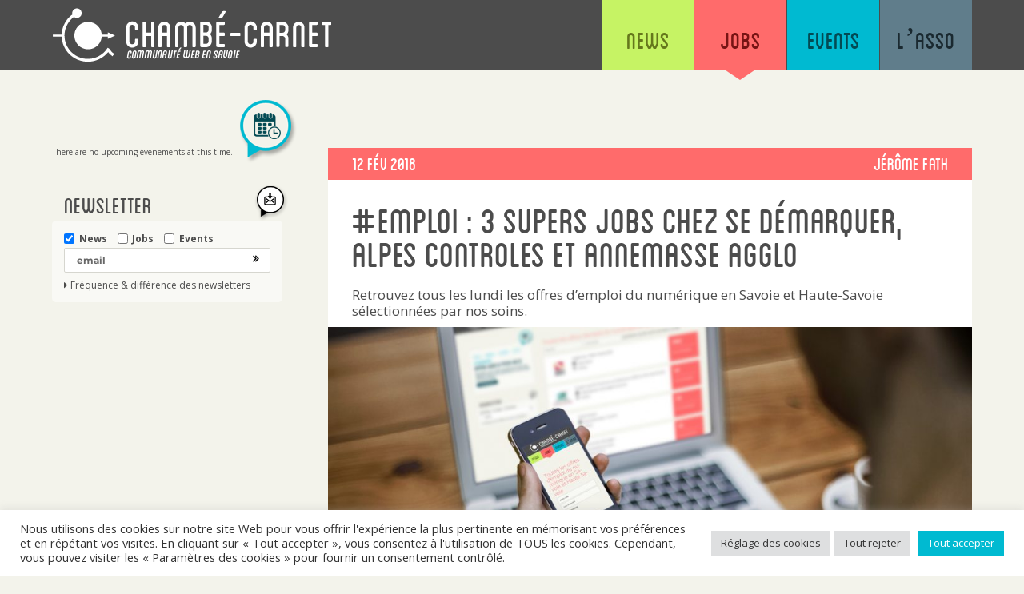

--- FILE ---
content_type: text/html; charset=UTF-8
request_url: https://www.chambe-carnet.com/jobs/emploi-3-supers-jobs-chez-se-demarquer-alpes-controles-annemasse-agglo/
body_size: 86390
content:
<!DOCTYPE html>
<!--
          ...                                                            ..                        ...                                                                 s
   xH88"`~ .x8X      .uef^"                                    . uW8"                       xH88"`~ .x8X                                                          :8
 :8888   .f"8888Hf :d88E                      ..    .     :    `t888                      :8888   .f"8888Hf                .u    .      u.    u.                 .88
:8888>  X8L  ^""`  `888E             u      .888: x888  x888.   8888   .        .u       :8888>  X8L  ^""`        u      .d88B :@8c   x@88k u@88c.      .u      :888ooo
X8888  X888h        888E .z8k     us888u.  ~`8888~'888X`?888f`  9888.z88N    ud8888.     X8888  X888h          us888u.  ="8888f8888r ^"8888""8888"   ud8888.  -*8888888
88888  !88888.      888E~?888L .@88 "8888"   X888  888X '888>   9888  888E :888'8888.    88888  !88888.     .@88 "8888"   4888>'88"    8888  888R  :888'8888.   8888
88888   %88888      888E  888E 9888  9888    X888  888X '888>   9888  888E d888 '88%"    88888   %88888     9888  9888    4888> '      8888  888R  d888 '88%"   8888
88888 '> `8888>     888E  888E 9888  9888    X888  888X '888>   9888  888E 8888.+"       88888 '> `8888>    9888  9888    4888>        8888  888R  8888.+"      8888
`8888L %  ?888   !  888E  888E 9888  9888    X888  888X '888>   9888  888E 8888L         `8888L %  ?888   ! 9888  9888   .d888L .+     8888  888R  8888L       .8888Lu=
 `8888  `-*""   /   888E  888E 9888  9888   "*88%""*88" '888!` .8888  888" '8888c. .+     `8888  `-*""   /  9888  9888   ^"8888*"     "*88*" 8888" '8888c. .+  ^%888*
   "888.      :"   m888N= 888> "888*""888"    `~    "    `"`    `%888*%"    "88888%         "888.      :"   "888*""888"     "Y"         ""   'Y"    "88888%      'Y"
     `""***~"`      `Y"   888   ^Y"   ^Y'                          "`         "YP'            `""***~"`      ^Y"   ^Y'                                "YP'
                         J88"
                         @%
                       :"
  ______                                                                   _                          _                     _
 / _____)                                         _                       | |                        | |                   (_)
| /      ___  ____  ____  _   _ ____   ____ _   _| |_  ____    _ _ _  ____| | _      ____ ____        \ \   ____ _   _ ___  _  ____
| |     / _ \|    \|    \| | | |  _ \ / _  | | | |  _)/ _  )  | | | |/ _  ) || \    / _  )  _ \        \ \ / _  | | | / _ \| |/ _  )
| \____| |_| | | | | | | | |_| | | | ( ( | | |_| | |_( (/ /   | | | ( (/ /| |_) )  ( (/ /| | | |   _____) | ( | |\ V / |_| | ( (/ /
 \______)___/|_|_|_|_|_|_|\____|_| |_|\_||_|\____|\___)____)   \____|\____)____/    \____)_| |_|  (______/ \_||_| \_/ \___/|_|\____)
-->
<html lang="fr-FR" class="no-js">
<head>
    <meta charset="UTF-8">
    <meta name="viewport" content="width=device-width, initial-scale=1">
    <link rel="profile" href="http://gmpg.org/xfn/11">
        <script>(function(html){html.className = html.className.replace(/\bno-js\b/,'js')})(document.documentElement);</script>
<meta name='robots' content='noindex, nofollow' />

	<!-- This site is optimized with the Yoast SEO plugin v23.8 - https://yoast.com/wordpress/plugins/seo/ -->
	<title>#emploi : 3 supers jobs chez Se Démarquer, Alpes Controles et Annemasse Agglo</title>
	<meta property="og:locale" content="fr_FR" />
	<meta property="og:type" content="article" />
	<meta property="og:title" content="#emploi : 3 supers jobs chez Se Démarquer, Alpes Controles et Annemasse Agglo" />
	<meta property="og:description" content="Retrouvez tous les lundi les offres d’emploi du numérique en Savoie et Haute-Savoie sélectionnées par nos soins." />
	<meta property="og:url" content="https://www.chambe-carnet.com/jobs/emploi-3-supers-jobs-chez-se-demarquer-alpes-controles-annemasse-agglo/" />
	<meta property="og:site_name" content="Chambé-Carnet" />
	<meta property="article:publisher" content="https://www.facebook.com/chambecarnet" />
	<meta property="article:published_time" content="2018-02-12T10:22:36+00:00" />
	<meta property="article:modified_time" content="2018-02-10T10:34:06+00:00" />
	<meta property="og:image" content="https://www.chambe-carnet.com/wp-content/uploads/2016/09/illustration-jobs3.jpg" />
	<meta property="og:image:width" content="1718" />
	<meta property="og:image:height" content="735" />
	<meta property="og:image:type" content="image/jpeg" />
	<meta name="author" content="Jérôme Fath" />
	<meta name="twitter:card" content="summary_large_image" />
	<meta name="twitter:creator" content="@chambecarnet" />
	<meta name="twitter:site" content="@chambecarnet" />
	<meta name="twitter:label1" content="Écrit par" />
	<meta name="twitter:data1" content="Jérôme Fath" />
	<meta name="twitter:label2" content="Durée de lecture estimée" />
	<meta name="twitter:data2" content="1 minute" />
	<script type="application/ld+json" class="yoast-schema-graph">{"@context":"https://schema.org","@graph":[{"@type":"Article","@id":"https://www.chambe-carnet.com/jobs/emploi-3-supers-jobs-chez-se-demarquer-alpes-controles-annemasse-agglo/#article","isPartOf":{"@id":"https://www.chambe-carnet.com/jobs/emploi-3-supers-jobs-chez-se-demarquer-alpes-controles-annemasse-agglo/"},"author":{"name":"Jérôme Fath","@id":"https://www.chambe-carnet.com/#/schema/person/c44c53ba26b675353ed193b6c7ef9404"},"headline":"#emploi : 3 supers jobs chez Se Démarquer, Alpes Controles et Annemasse Agglo","datePublished":"2018-02-12T10:22:36+00:00","dateModified":"2018-02-10T10:34:06+00:00","mainEntityOfPage":{"@id":"https://www.chambe-carnet.com/jobs/emploi-3-supers-jobs-chez-se-demarquer-alpes-controles-annemasse-agglo/"},"wordCount":229,"commentCount":0,"publisher":{"@id":"https://www.chambe-carnet.com/#organization"},"image":{"@id":"https://www.chambe-carnet.com/jobs/emploi-3-supers-jobs-chez-se-demarquer-alpes-controles-annemasse-agglo/#primaryimage"},"thumbnailUrl":"https://www.chambe-carnet.com/wp-content/uploads/2016/09/illustration-jobs3.jpg","articleSection":["Jobs"],"inLanguage":"fr-FR","potentialAction":[{"@type":"CommentAction","name":"Comment","target":["https://www.chambe-carnet.com/jobs/emploi-3-supers-jobs-chez-se-demarquer-alpes-controles-annemasse-agglo/#respond"]}]},{"@type":"WebPage","@id":"https://www.chambe-carnet.com/jobs/emploi-3-supers-jobs-chez-se-demarquer-alpes-controles-annemasse-agglo/","url":"https://www.chambe-carnet.com/jobs/emploi-3-supers-jobs-chez-se-demarquer-alpes-controles-annemasse-agglo/","name":"#emploi : 3 supers jobs chez Se Démarquer, Alpes Controles et Annemasse Agglo","isPartOf":{"@id":"https://www.chambe-carnet.com/#website"},"primaryImageOfPage":{"@id":"https://www.chambe-carnet.com/jobs/emploi-3-supers-jobs-chez-se-demarquer-alpes-controles-annemasse-agglo/#primaryimage"},"image":{"@id":"https://www.chambe-carnet.com/jobs/emploi-3-supers-jobs-chez-se-demarquer-alpes-controles-annemasse-agglo/#primaryimage"},"thumbnailUrl":"https://www.chambe-carnet.com/wp-content/uploads/2016/09/illustration-jobs3.jpg","datePublished":"2018-02-12T10:22:36+00:00","dateModified":"2018-02-10T10:34:06+00:00","breadcrumb":{"@id":"https://www.chambe-carnet.com/jobs/emploi-3-supers-jobs-chez-se-demarquer-alpes-controles-annemasse-agglo/#breadcrumb"},"inLanguage":"fr-FR","potentialAction":[{"@type":"ReadAction","target":["https://www.chambe-carnet.com/jobs/emploi-3-supers-jobs-chez-se-demarquer-alpes-controles-annemasse-agglo/"]}]},{"@type":"ImageObject","inLanguage":"fr-FR","@id":"https://www.chambe-carnet.com/jobs/emploi-3-supers-jobs-chez-se-demarquer-alpes-controles-annemasse-agglo/#primaryimage","url":"https://www.chambe-carnet.com/wp-content/uploads/2016/09/illustration-jobs3.jpg","contentUrl":"https://www.chambe-carnet.com/wp-content/uploads/2016/09/illustration-jobs3.jpg","width":1718,"height":735},{"@type":"BreadcrumbList","@id":"https://www.chambe-carnet.com/jobs/emploi-3-supers-jobs-chez-se-demarquer-alpes-controles-annemasse-agglo/#breadcrumb","itemListElement":[{"@type":"ListItem","position":1,"name":"Accueil","item":"https://www.chambe-carnet.com/"},{"@type":"ListItem","position":2,"name":"#emploi : 3 supers jobs chez Se Démarquer, Alpes Controles et Annemasse Agglo"}]},{"@type":"WebSite","@id":"https://www.chambe-carnet.com/#website","url":"https://www.chambe-carnet.com/","name":"Chambé-Carnet","description":"Communauté Web en Savoie","publisher":{"@id":"https://www.chambe-carnet.com/#organization"},"potentialAction":[{"@type":"SearchAction","target":{"@type":"EntryPoint","urlTemplate":"https://www.chambe-carnet.com/?s={search_term_string}"},"query-input":{"@type":"PropertyValueSpecification","valueRequired":true,"valueName":"search_term_string"}}],"inLanguage":"fr-FR"},{"@type":"Organization","@id":"https://www.chambe-carnet.com/#organization","name":"Chambé-Carnet","url":"https://www.chambe-carnet.com/","logo":{"@type":"ImageObject","inLanguage":"fr-FR","@id":"https://www.chambe-carnet.com/#/schema/logo/image/","url":"https://www.chambe-carnet.com/wp-content/uploads/2018/03/chambecarnet.jpg","contentUrl":"https://www.chambe-carnet.com/wp-content/uploads/2018/03/chambecarnet.jpg","width":240,"height":240,"caption":"Chambé-Carnet"},"image":{"@id":"https://www.chambe-carnet.com/#/schema/logo/image/"},"sameAs":["https://www.facebook.com/chambecarnet","https://x.com/chambecarnet"]},{"@type":"Person","@id":"https://www.chambe-carnet.com/#/schema/person/c44c53ba26b675353ed193b6c7ef9404","name":"Jérôme Fath","image":{"@type":"ImageObject","inLanguage":"fr-FR","@id":"https://www.chambe-carnet.com/#/schema/person/image/","url":"https://secure.gravatar.com/avatar/b7ecf6f6d6ff831798c12d2daee7801d0af4c2f96e033b8fa0ad1ec100692997?s=96&d=mm&r=g","contentUrl":"https://secure.gravatar.com/avatar/b7ecf6f6d6ff831798c12d2daee7801d0af4c2f96e033b8fa0ad1ec100692997?s=96&d=mm&r=g","caption":"Jérôme Fath"},"sameAs":["https://www.linkedin.com/in/jeromefath/"],"url":"https://www.chambe-carnet.com/author/jfath/"}]}</script>
	<!-- / Yoast SEO plugin. -->


<link rel="alternate" type="application/rss+xml" title="Chambé-Carnet &raquo; Flux" href="https://www.chambe-carnet.com/feed/" />
<link rel="alternate" type="application/rss+xml" title="Chambé-Carnet &raquo; Flux des commentaires" href="https://www.chambe-carnet.com/comments/feed/" />
<link rel="alternate" type="text/calendar" title="Chambé-Carnet &raquo; Flux iCal" href="https://www.chambe-carnet.com/events/?ical=1" />
<link rel="alternate" type="application/rss+xml" title="Chambé-Carnet &raquo; #emploi : 3 supers jobs chez Se Démarquer, Alpes Controles et Annemasse Agglo Flux des commentaires" href="https://www.chambe-carnet.com/jobs/emploi-3-supers-jobs-chez-se-demarquer-alpes-controles-annemasse-agglo/feed/" />
<link rel="alternate" title="oEmbed (JSON)" type="application/json+oembed" href="https://www.chambe-carnet.com/wp-json/oembed/1.0/embed?url=https%3A%2F%2Fwww.chambe-carnet.com%2Fjobs%2Femploi-3-supers-jobs-chez-se-demarquer-alpes-controles-annemasse-agglo%2F" />
<link rel="alternate" title="oEmbed (XML)" type="text/xml+oembed" href="https://www.chambe-carnet.com/wp-json/oembed/1.0/embed?url=https%3A%2F%2Fwww.chambe-carnet.com%2Fjobs%2Femploi-3-supers-jobs-chez-se-demarquer-alpes-controles-annemasse-agglo%2F&#038;format=xml" />
<style id='wp-img-auto-sizes-contain-inline-css'>
img:is([sizes=auto i],[sizes^="auto," i]){contain-intrinsic-size:3000px 1500px}
/*# sourceURL=wp-img-auto-sizes-contain-inline-css */
</style>
<link rel='stylesheet' id='fpw_styles_css-css' href='https://www.chambe-carnet.com/wp-content/plugins/feature-a-page-widget/css/fpw_styles.css?ver=2.1.0' media='all' />
<style id='wp-emoji-styles-inline-css'>

	img.wp-smiley, img.emoji {
		display: inline !important;
		border: none !important;
		box-shadow: none !important;
		height: 1em !important;
		width: 1em !important;
		margin: 0 0.07em !important;
		vertical-align: -0.1em !important;
		background: none !important;
		padding: 0 !important;
	}
/*# sourceURL=wp-emoji-styles-inline-css */
</style>
<link rel='stylesheet' id='wp-block-library-css' href='https://www.chambe-carnet.com/wp-includes/css/dist/block-library/style.min.css?ver=6.9' media='all' />
<style id='wp-block-social-links-inline-css'>
.wp-block-social-links{background:none;box-sizing:border-box;margin-left:0;padding-left:0;padding-right:0;text-indent:0}.wp-block-social-links .wp-social-link a,.wp-block-social-links .wp-social-link a:hover{border-bottom:0;box-shadow:none;text-decoration:none}.wp-block-social-links .wp-social-link svg{height:1em;width:1em}.wp-block-social-links .wp-social-link span:not(.screen-reader-text){font-size:.65em;margin-left:.5em;margin-right:.5em}.wp-block-social-links.has-small-icon-size{font-size:16px}.wp-block-social-links,.wp-block-social-links.has-normal-icon-size{font-size:24px}.wp-block-social-links.has-large-icon-size{font-size:36px}.wp-block-social-links.has-huge-icon-size{font-size:48px}.wp-block-social-links.aligncenter{display:flex;justify-content:center}.wp-block-social-links.alignright{justify-content:flex-end}.wp-block-social-link{border-radius:9999px;display:block}@media not (prefers-reduced-motion){.wp-block-social-link{transition:transform .1s ease}}.wp-block-social-link{height:auto}.wp-block-social-link a{align-items:center;display:flex;line-height:0}.wp-block-social-link:hover{transform:scale(1.1)}.wp-block-social-links .wp-block-social-link.wp-social-link{display:inline-block;margin:0;padding:0}.wp-block-social-links .wp-block-social-link.wp-social-link .wp-block-social-link-anchor,.wp-block-social-links .wp-block-social-link.wp-social-link .wp-block-social-link-anchor svg,.wp-block-social-links .wp-block-social-link.wp-social-link .wp-block-social-link-anchor:active,.wp-block-social-links .wp-block-social-link.wp-social-link .wp-block-social-link-anchor:hover,.wp-block-social-links .wp-block-social-link.wp-social-link .wp-block-social-link-anchor:visited{color:currentColor;fill:currentColor}:where(.wp-block-social-links:not(.is-style-logos-only)) .wp-social-link{background-color:#f0f0f0;color:#444}:where(.wp-block-social-links:not(.is-style-logos-only)) .wp-social-link-amazon{background-color:#f90;color:#fff}:where(.wp-block-social-links:not(.is-style-logos-only)) .wp-social-link-bandcamp{background-color:#1ea0c3;color:#fff}:where(.wp-block-social-links:not(.is-style-logos-only)) .wp-social-link-behance{background-color:#0757fe;color:#fff}:where(.wp-block-social-links:not(.is-style-logos-only)) .wp-social-link-bluesky{background-color:#0a7aff;color:#fff}:where(.wp-block-social-links:not(.is-style-logos-only)) .wp-social-link-codepen{background-color:#1e1f26;color:#fff}:where(.wp-block-social-links:not(.is-style-logos-only)) .wp-social-link-deviantart{background-color:#02e49b;color:#fff}:where(.wp-block-social-links:not(.is-style-logos-only)) .wp-social-link-discord{background-color:#5865f2;color:#fff}:where(.wp-block-social-links:not(.is-style-logos-only)) .wp-social-link-dribbble{background-color:#e94c89;color:#fff}:where(.wp-block-social-links:not(.is-style-logos-only)) .wp-social-link-dropbox{background-color:#4280ff;color:#fff}:where(.wp-block-social-links:not(.is-style-logos-only)) .wp-social-link-etsy{background-color:#f45800;color:#fff}:where(.wp-block-social-links:not(.is-style-logos-only)) .wp-social-link-facebook{background-color:#0866ff;color:#fff}:where(.wp-block-social-links:not(.is-style-logos-only)) .wp-social-link-fivehundredpx{background-color:#000;color:#fff}:where(.wp-block-social-links:not(.is-style-logos-only)) .wp-social-link-flickr{background-color:#0461dd;color:#fff}:where(.wp-block-social-links:not(.is-style-logos-only)) .wp-social-link-foursquare{background-color:#e65678;color:#fff}:where(.wp-block-social-links:not(.is-style-logos-only)) .wp-social-link-github{background-color:#24292d;color:#fff}:where(.wp-block-social-links:not(.is-style-logos-only)) .wp-social-link-goodreads{background-color:#eceadd;color:#382110}:where(.wp-block-social-links:not(.is-style-logos-only)) .wp-social-link-google{background-color:#ea4434;color:#fff}:where(.wp-block-social-links:not(.is-style-logos-only)) .wp-social-link-gravatar{background-color:#1d4fc4;color:#fff}:where(.wp-block-social-links:not(.is-style-logos-only)) .wp-social-link-instagram{background-color:#f00075;color:#fff}:where(.wp-block-social-links:not(.is-style-logos-only)) .wp-social-link-lastfm{background-color:#e21b24;color:#fff}:where(.wp-block-social-links:not(.is-style-logos-only)) .wp-social-link-linkedin{background-color:#0d66c2;color:#fff}:where(.wp-block-social-links:not(.is-style-logos-only)) .wp-social-link-mastodon{background-color:#3288d4;color:#fff}:where(.wp-block-social-links:not(.is-style-logos-only)) .wp-social-link-medium{background-color:#000;color:#fff}:where(.wp-block-social-links:not(.is-style-logos-only)) .wp-social-link-meetup{background-color:#f6405f;color:#fff}:where(.wp-block-social-links:not(.is-style-logos-only)) .wp-social-link-patreon{background-color:#000;color:#fff}:where(.wp-block-social-links:not(.is-style-logos-only)) .wp-social-link-pinterest{background-color:#e60122;color:#fff}:where(.wp-block-social-links:not(.is-style-logos-only)) .wp-social-link-pocket{background-color:#ef4155;color:#fff}:where(.wp-block-social-links:not(.is-style-logos-only)) .wp-social-link-reddit{background-color:#ff4500;color:#fff}:where(.wp-block-social-links:not(.is-style-logos-only)) .wp-social-link-skype{background-color:#0478d7;color:#fff}:where(.wp-block-social-links:not(.is-style-logos-only)) .wp-social-link-snapchat{background-color:#fefc00;color:#fff;stroke:#000}:where(.wp-block-social-links:not(.is-style-logos-only)) .wp-social-link-soundcloud{background-color:#ff5600;color:#fff}:where(.wp-block-social-links:not(.is-style-logos-only)) .wp-social-link-spotify{background-color:#1bd760;color:#fff}:where(.wp-block-social-links:not(.is-style-logos-only)) .wp-social-link-telegram{background-color:#2aabee;color:#fff}:where(.wp-block-social-links:not(.is-style-logos-only)) .wp-social-link-threads{background-color:#000;color:#fff}:where(.wp-block-social-links:not(.is-style-logos-only)) .wp-social-link-tiktok{background-color:#000;color:#fff}:where(.wp-block-social-links:not(.is-style-logos-only)) .wp-social-link-tumblr{background-color:#011835;color:#fff}:where(.wp-block-social-links:not(.is-style-logos-only)) .wp-social-link-twitch{background-color:#6440a4;color:#fff}:where(.wp-block-social-links:not(.is-style-logos-only)) .wp-social-link-twitter{background-color:#1da1f2;color:#fff}:where(.wp-block-social-links:not(.is-style-logos-only)) .wp-social-link-vimeo{background-color:#1eb7ea;color:#fff}:where(.wp-block-social-links:not(.is-style-logos-only)) .wp-social-link-vk{background-color:#4680c2;color:#fff}:where(.wp-block-social-links:not(.is-style-logos-only)) .wp-social-link-wordpress{background-color:#3499cd;color:#fff}:where(.wp-block-social-links:not(.is-style-logos-only)) .wp-social-link-whatsapp{background-color:#25d366;color:#fff}:where(.wp-block-social-links:not(.is-style-logos-only)) .wp-social-link-x{background-color:#000;color:#fff}:where(.wp-block-social-links:not(.is-style-logos-only)) .wp-social-link-yelp{background-color:#d32422;color:#fff}:where(.wp-block-social-links:not(.is-style-logos-only)) .wp-social-link-youtube{background-color:red;color:#fff}:where(.wp-block-social-links.is-style-logos-only) .wp-social-link{background:none}:where(.wp-block-social-links.is-style-logos-only) .wp-social-link svg{height:1.25em;width:1.25em}:where(.wp-block-social-links.is-style-logos-only) .wp-social-link-amazon{color:#f90}:where(.wp-block-social-links.is-style-logos-only) .wp-social-link-bandcamp{color:#1ea0c3}:where(.wp-block-social-links.is-style-logos-only) .wp-social-link-behance{color:#0757fe}:where(.wp-block-social-links.is-style-logos-only) .wp-social-link-bluesky{color:#0a7aff}:where(.wp-block-social-links.is-style-logos-only) .wp-social-link-codepen{color:#1e1f26}:where(.wp-block-social-links.is-style-logos-only) .wp-social-link-deviantart{color:#02e49b}:where(.wp-block-social-links.is-style-logos-only) .wp-social-link-discord{color:#5865f2}:where(.wp-block-social-links.is-style-logos-only) .wp-social-link-dribbble{color:#e94c89}:where(.wp-block-social-links.is-style-logos-only) .wp-social-link-dropbox{color:#4280ff}:where(.wp-block-social-links.is-style-logos-only) .wp-social-link-etsy{color:#f45800}:where(.wp-block-social-links.is-style-logos-only) .wp-social-link-facebook{color:#0866ff}:where(.wp-block-social-links.is-style-logos-only) .wp-social-link-fivehundredpx{color:#000}:where(.wp-block-social-links.is-style-logos-only) .wp-social-link-flickr{color:#0461dd}:where(.wp-block-social-links.is-style-logos-only) .wp-social-link-foursquare{color:#e65678}:where(.wp-block-social-links.is-style-logos-only) .wp-social-link-github{color:#24292d}:where(.wp-block-social-links.is-style-logos-only) .wp-social-link-goodreads{color:#382110}:where(.wp-block-social-links.is-style-logos-only) .wp-social-link-google{color:#ea4434}:where(.wp-block-social-links.is-style-logos-only) .wp-social-link-gravatar{color:#1d4fc4}:where(.wp-block-social-links.is-style-logos-only) .wp-social-link-instagram{color:#f00075}:where(.wp-block-social-links.is-style-logos-only) .wp-social-link-lastfm{color:#e21b24}:where(.wp-block-social-links.is-style-logos-only) .wp-social-link-linkedin{color:#0d66c2}:where(.wp-block-social-links.is-style-logos-only) .wp-social-link-mastodon{color:#3288d4}:where(.wp-block-social-links.is-style-logos-only) .wp-social-link-medium{color:#000}:where(.wp-block-social-links.is-style-logos-only) .wp-social-link-meetup{color:#f6405f}:where(.wp-block-social-links.is-style-logos-only) .wp-social-link-patreon{color:#000}:where(.wp-block-social-links.is-style-logos-only) .wp-social-link-pinterest{color:#e60122}:where(.wp-block-social-links.is-style-logos-only) .wp-social-link-pocket{color:#ef4155}:where(.wp-block-social-links.is-style-logos-only) .wp-social-link-reddit{color:#ff4500}:where(.wp-block-social-links.is-style-logos-only) .wp-social-link-skype{color:#0478d7}:where(.wp-block-social-links.is-style-logos-only) .wp-social-link-snapchat{color:#fff;stroke:#000}:where(.wp-block-social-links.is-style-logos-only) .wp-social-link-soundcloud{color:#ff5600}:where(.wp-block-social-links.is-style-logos-only) .wp-social-link-spotify{color:#1bd760}:where(.wp-block-social-links.is-style-logos-only) .wp-social-link-telegram{color:#2aabee}:where(.wp-block-social-links.is-style-logos-only) .wp-social-link-threads{color:#000}:where(.wp-block-social-links.is-style-logos-only) .wp-social-link-tiktok{color:#000}:where(.wp-block-social-links.is-style-logos-only) .wp-social-link-tumblr{color:#011835}:where(.wp-block-social-links.is-style-logos-only) .wp-social-link-twitch{color:#6440a4}:where(.wp-block-social-links.is-style-logos-only) .wp-social-link-twitter{color:#1da1f2}:where(.wp-block-social-links.is-style-logos-only) .wp-social-link-vimeo{color:#1eb7ea}:where(.wp-block-social-links.is-style-logos-only) .wp-social-link-vk{color:#4680c2}:where(.wp-block-social-links.is-style-logos-only) .wp-social-link-whatsapp{color:#25d366}:where(.wp-block-social-links.is-style-logos-only) .wp-social-link-wordpress{color:#3499cd}:where(.wp-block-social-links.is-style-logos-only) .wp-social-link-x{color:#000}:where(.wp-block-social-links.is-style-logos-only) .wp-social-link-yelp{color:#d32422}:where(.wp-block-social-links.is-style-logos-only) .wp-social-link-youtube{color:red}.wp-block-social-links.is-style-pill-shape .wp-social-link{width:auto}:root :where(.wp-block-social-links .wp-social-link a){padding:.25em}:root :where(.wp-block-social-links.is-style-logos-only .wp-social-link a){padding:0}:root :where(.wp-block-social-links.is-style-pill-shape .wp-social-link a){padding-left:.6666666667em;padding-right:.6666666667em}.wp-block-social-links:not(.has-icon-color):not(.has-icon-background-color) .wp-social-link-snapchat .wp-block-social-link-label{color:#000}
/*# sourceURL=https://www.chambe-carnet.com/wp-includes/blocks/social-links/style.min.css */
</style>
<style id='global-styles-inline-css'>
:root{--wp--preset--aspect-ratio--square: 1;--wp--preset--aspect-ratio--4-3: 4/3;--wp--preset--aspect-ratio--3-4: 3/4;--wp--preset--aspect-ratio--3-2: 3/2;--wp--preset--aspect-ratio--2-3: 2/3;--wp--preset--aspect-ratio--16-9: 16/9;--wp--preset--aspect-ratio--9-16: 9/16;--wp--preset--color--black: #000000;--wp--preset--color--cyan-bluish-gray: #abb8c3;--wp--preset--color--white: #fff;--wp--preset--color--pale-pink: #f78da7;--wp--preset--color--vivid-red: #cf2e2e;--wp--preset--color--luminous-vivid-orange: #ff6900;--wp--preset--color--luminous-vivid-amber: #fcb900;--wp--preset--color--light-green-cyan: #7bdcb5;--wp--preset--color--vivid-green-cyan: #00d084;--wp--preset--color--pale-cyan-blue: #8ed1fc;--wp--preset--color--vivid-cyan-blue: #0693e3;--wp--preset--color--vivid-purple: #9b51e0;--wp--preset--color--dark-gray: #1a1a1a;--wp--preset--color--medium-gray: #686868;--wp--preset--color--light-gray: #e5e5e5;--wp--preset--color--blue-gray: #4d545c;--wp--preset--color--bright-blue: #007acc;--wp--preset--color--light-blue: #9adffd;--wp--preset--color--dark-brown: #402b30;--wp--preset--color--medium-brown: #774e24;--wp--preset--color--dark-red: #640c1f;--wp--preset--color--bright-red: #ff675f;--wp--preset--color--yellow: #ffef8e;--wp--preset--gradient--vivid-cyan-blue-to-vivid-purple: linear-gradient(135deg,rgb(6,147,227) 0%,rgb(155,81,224) 100%);--wp--preset--gradient--light-green-cyan-to-vivid-green-cyan: linear-gradient(135deg,rgb(122,220,180) 0%,rgb(0,208,130) 100%);--wp--preset--gradient--luminous-vivid-amber-to-luminous-vivid-orange: linear-gradient(135deg,rgb(252,185,0) 0%,rgb(255,105,0) 100%);--wp--preset--gradient--luminous-vivid-orange-to-vivid-red: linear-gradient(135deg,rgb(255,105,0) 0%,rgb(207,46,46) 100%);--wp--preset--gradient--very-light-gray-to-cyan-bluish-gray: linear-gradient(135deg,rgb(238,238,238) 0%,rgb(169,184,195) 100%);--wp--preset--gradient--cool-to-warm-spectrum: linear-gradient(135deg,rgb(74,234,220) 0%,rgb(151,120,209) 20%,rgb(207,42,186) 40%,rgb(238,44,130) 60%,rgb(251,105,98) 80%,rgb(254,248,76) 100%);--wp--preset--gradient--blush-light-purple: linear-gradient(135deg,rgb(255,206,236) 0%,rgb(152,150,240) 100%);--wp--preset--gradient--blush-bordeaux: linear-gradient(135deg,rgb(254,205,165) 0%,rgb(254,45,45) 50%,rgb(107,0,62) 100%);--wp--preset--gradient--luminous-dusk: linear-gradient(135deg,rgb(255,203,112) 0%,rgb(199,81,192) 50%,rgb(65,88,208) 100%);--wp--preset--gradient--pale-ocean: linear-gradient(135deg,rgb(255,245,203) 0%,rgb(182,227,212) 50%,rgb(51,167,181) 100%);--wp--preset--gradient--electric-grass: linear-gradient(135deg,rgb(202,248,128) 0%,rgb(113,206,126) 100%);--wp--preset--gradient--midnight: linear-gradient(135deg,rgb(2,3,129) 0%,rgb(40,116,252) 100%);--wp--preset--font-size--small: 13px;--wp--preset--font-size--medium: 20px;--wp--preset--font-size--large: 36px;--wp--preset--font-size--x-large: 42px;--wp--preset--spacing--20: 0.44rem;--wp--preset--spacing--30: 0.67rem;--wp--preset--spacing--40: 1rem;--wp--preset--spacing--50: 1.5rem;--wp--preset--spacing--60: 2.25rem;--wp--preset--spacing--70: 3.38rem;--wp--preset--spacing--80: 5.06rem;--wp--preset--shadow--natural: 6px 6px 9px rgba(0, 0, 0, 0.2);--wp--preset--shadow--deep: 12px 12px 50px rgba(0, 0, 0, 0.4);--wp--preset--shadow--sharp: 6px 6px 0px rgba(0, 0, 0, 0.2);--wp--preset--shadow--outlined: 6px 6px 0px -3px rgb(255, 255, 255), 6px 6px rgb(0, 0, 0);--wp--preset--shadow--crisp: 6px 6px 0px rgb(0, 0, 0);}:where(.is-layout-flex){gap: 0.5em;}:where(.is-layout-grid){gap: 0.5em;}body .is-layout-flex{display: flex;}.is-layout-flex{flex-wrap: wrap;align-items: center;}.is-layout-flex > :is(*, div){margin: 0;}body .is-layout-grid{display: grid;}.is-layout-grid > :is(*, div){margin: 0;}:where(.wp-block-columns.is-layout-flex){gap: 2em;}:where(.wp-block-columns.is-layout-grid){gap: 2em;}:where(.wp-block-post-template.is-layout-flex){gap: 1.25em;}:where(.wp-block-post-template.is-layout-grid){gap: 1.25em;}.has-black-color{color: var(--wp--preset--color--black) !important;}.has-cyan-bluish-gray-color{color: var(--wp--preset--color--cyan-bluish-gray) !important;}.has-white-color{color: var(--wp--preset--color--white) !important;}.has-pale-pink-color{color: var(--wp--preset--color--pale-pink) !important;}.has-vivid-red-color{color: var(--wp--preset--color--vivid-red) !important;}.has-luminous-vivid-orange-color{color: var(--wp--preset--color--luminous-vivid-orange) !important;}.has-luminous-vivid-amber-color{color: var(--wp--preset--color--luminous-vivid-amber) !important;}.has-light-green-cyan-color{color: var(--wp--preset--color--light-green-cyan) !important;}.has-vivid-green-cyan-color{color: var(--wp--preset--color--vivid-green-cyan) !important;}.has-pale-cyan-blue-color{color: var(--wp--preset--color--pale-cyan-blue) !important;}.has-vivid-cyan-blue-color{color: var(--wp--preset--color--vivid-cyan-blue) !important;}.has-vivid-purple-color{color: var(--wp--preset--color--vivid-purple) !important;}.has-black-background-color{background-color: var(--wp--preset--color--black) !important;}.has-cyan-bluish-gray-background-color{background-color: var(--wp--preset--color--cyan-bluish-gray) !important;}.has-white-background-color{background-color: var(--wp--preset--color--white) !important;}.has-pale-pink-background-color{background-color: var(--wp--preset--color--pale-pink) !important;}.has-vivid-red-background-color{background-color: var(--wp--preset--color--vivid-red) !important;}.has-luminous-vivid-orange-background-color{background-color: var(--wp--preset--color--luminous-vivid-orange) !important;}.has-luminous-vivid-amber-background-color{background-color: var(--wp--preset--color--luminous-vivid-amber) !important;}.has-light-green-cyan-background-color{background-color: var(--wp--preset--color--light-green-cyan) !important;}.has-vivid-green-cyan-background-color{background-color: var(--wp--preset--color--vivid-green-cyan) !important;}.has-pale-cyan-blue-background-color{background-color: var(--wp--preset--color--pale-cyan-blue) !important;}.has-vivid-cyan-blue-background-color{background-color: var(--wp--preset--color--vivid-cyan-blue) !important;}.has-vivid-purple-background-color{background-color: var(--wp--preset--color--vivid-purple) !important;}.has-black-border-color{border-color: var(--wp--preset--color--black) !important;}.has-cyan-bluish-gray-border-color{border-color: var(--wp--preset--color--cyan-bluish-gray) !important;}.has-white-border-color{border-color: var(--wp--preset--color--white) !important;}.has-pale-pink-border-color{border-color: var(--wp--preset--color--pale-pink) !important;}.has-vivid-red-border-color{border-color: var(--wp--preset--color--vivid-red) !important;}.has-luminous-vivid-orange-border-color{border-color: var(--wp--preset--color--luminous-vivid-orange) !important;}.has-luminous-vivid-amber-border-color{border-color: var(--wp--preset--color--luminous-vivid-amber) !important;}.has-light-green-cyan-border-color{border-color: var(--wp--preset--color--light-green-cyan) !important;}.has-vivid-green-cyan-border-color{border-color: var(--wp--preset--color--vivid-green-cyan) !important;}.has-pale-cyan-blue-border-color{border-color: var(--wp--preset--color--pale-cyan-blue) !important;}.has-vivid-cyan-blue-border-color{border-color: var(--wp--preset--color--vivid-cyan-blue) !important;}.has-vivid-purple-border-color{border-color: var(--wp--preset--color--vivid-purple) !important;}.has-vivid-cyan-blue-to-vivid-purple-gradient-background{background: var(--wp--preset--gradient--vivid-cyan-blue-to-vivid-purple) !important;}.has-light-green-cyan-to-vivid-green-cyan-gradient-background{background: var(--wp--preset--gradient--light-green-cyan-to-vivid-green-cyan) !important;}.has-luminous-vivid-amber-to-luminous-vivid-orange-gradient-background{background: var(--wp--preset--gradient--luminous-vivid-amber-to-luminous-vivid-orange) !important;}.has-luminous-vivid-orange-to-vivid-red-gradient-background{background: var(--wp--preset--gradient--luminous-vivid-orange-to-vivid-red) !important;}.has-very-light-gray-to-cyan-bluish-gray-gradient-background{background: var(--wp--preset--gradient--very-light-gray-to-cyan-bluish-gray) !important;}.has-cool-to-warm-spectrum-gradient-background{background: var(--wp--preset--gradient--cool-to-warm-spectrum) !important;}.has-blush-light-purple-gradient-background{background: var(--wp--preset--gradient--blush-light-purple) !important;}.has-blush-bordeaux-gradient-background{background: var(--wp--preset--gradient--blush-bordeaux) !important;}.has-luminous-dusk-gradient-background{background: var(--wp--preset--gradient--luminous-dusk) !important;}.has-pale-ocean-gradient-background{background: var(--wp--preset--gradient--pale-ocean) !important;}.has-electric-grass-gradient-background{background: var(--wp--preset--gradient--electric-grass) !important;}.has-midnight-gradient-background{background: var(--wp--preset--gradient--midnight) !important;}.has-small-font-size{font-size: var(--wp--preset--font-size--small) !important;}.has-medium-font-size{font-size: var(--wp--preset--font-size--medium) !important;}.has-large-font-size{font-size: var(--wp--preset--font-size--large) !important;}.has-x-large-font-size{font-size: var(--wp--preset--font-size--x-large) !important;}
/*# sourceURL=global-styles-inline-css */
</style>

<style id='classic-theme-styles-inline-css'>
/*! This file is auto-generated */
.wp-block-button__link{color:#fff;background-color:#32373c;border-radius:9999px;box-shadow:none;text-decoration:none;padding:calc(.667em + 2px) calc(1.333em + 2px);font-size:1.125em}.wp-block-file__button{background:#32373c;color:#fff;text-decoration:none}
/*# sourceURL=/wp-includes/css/classic-themes.min.css */
</style>
<link rel='stylesheet' id='contact-form-7-css' href='https://www.chambe-carnet.com/wp-content/plugins/contact-form-7/includes/css/styles.css?ver=6.0' media='all' />
<link rel='stylesheet' id='cookie-law-info-css' href='https://www.chambe-carnet.com/wp-content/plugins/cookie-law-info/legacy/public/css/cookie-law-info-public.css?ver=3.2.7' media='all' />
<link rel='stylesheet' id='cookie-law-info-gdpr-css' href='https://www.chambe-carnet.com/wp-content/plugins/cookie-law-info/legacy/public/css/cookie-law-info-gdpr.css?ver=3.2.7' media='all' />
<link rel='stylesheet' id='wp-job-manager-job-listings-css' href='https://www.chambe-carnet.com/wp-content/plugins/wp-job-manager/assets/dist/css/job-listings.css?ver=598383a28ac5f9f156e4' media='all' />
<link rel='stylesheet' id='parent-style-css' href='https://www.chambe-carnet.com/wp-content/themes/twentysixteen/style.css?ver=6.9' media='all' />
<link rel='stylesheet' id='twentysixteen-style-css' href='https://www.chambe-carnet.com/wp-content/themes/chambecarnet/style.css?ver=1.3.7' media='all' />
<link rel='stylesheet' id='twentysixteen-fonts-css' href='https://www.chambe-carnet.com/wp-content/themes/twentysixteen/fonts/merriweather-plus-montserrat-plus-inconsolata.css?ver=20230328' media='all' />
<link rel='stylesheet' id='genericons-css' href='https://www.chambe-carnet.com/wp-content/themes/twentysixteen/genericons/genericons.css?ver=20201208' media='all' />
<link rel='stylesheet' id='twentysixteen-block-style-css' href='https://www.chambe-carnet.com/wp-content/themes/twentysixteen/css/blocks.css?ver=20240817' media='all' />
<link rel='stylesheet' id='googleFonts-css' href='https://fonts.googleapis.com/css?family=Open+Sans%3A400%2C700%2C300&#038;ver=6.9' media='all' />
<script src="https://www.chambe-carnet.com/wp-includes/js/jquery/jquery.min.js?ver=3.7.1" id="jquery-core-js"></script>
<script src="https://www.chambe-carnet.com/wp-includes/js/jquery/jquery-migrate.min.js?ver=3.4.1" id="jquery-migrate-js"></script>
<script id="cookie-law-info-js-extra">
var Cli_Data = {"nn_cookie_ids":["_gat_wzWeez","cookielawinfo-checkbox-advertisement","_ga","_gid","_gat_gtag_UA_3340785_2","_gat","weezevent"],"cookielist":[],"non_necessary_cookies":{"analytics":["_gat","_gat_gtag_UA_3340785_2","_gid","_ga"],"others":["_gat_wzWeez","weezevent"]},"ccpaEnabled":"","ccpaRegionBased":"","ccpaBarEnabled":"","strictlyEnabled":["necessary","obligatoire"],"ccpaType":"gdpr","js_blocking":"1","custom_integration":"","triggerDomRefresh":"","secure_cookies":""};
var cli_cookiebar_settings = {"animate_speed_hide":"500","animate_speed_show":"500","background":"#FFF","border":"#b1a6a6c2","border_on":"","button_1_button_colour":"#61a229","button_1_button_hover":"#4e8221","button_1_link_colour":"#fff","button_1_as_button":"1","button_1_new_win":"","button_2_button_colour":"#333","button_2_button_hover":"#292929","button_2_link_colour":"#444","button_2_as_button":"","button_2_hidebar":"","button_3_button_colour":"#dedfe0","button_3_button_hover":"#b2b2b3","button_3_link_colour":"#333333","button_3_as_button":"1","button_3_new_win":"","button_4_button_colour":"#dedfe0","button_4_button_hover":"#b2b2b3","button_4_link_colour":"#333333","button_4_as_button":"1","button_7_button_colour":"#00bad1","button_7_button_hover":"#0095a7","button_7_link_colour":"#fff","button_7_as_button":"1","button_7_new_win":"","font_family":"inherit","header_fix":"","notify_animate_hide":"1","notify_animate_show":"","notify_div_id":"#cookie-law-info-bar","notify_position_horizontal":"right","notify_position_vertical":"bottom","scroll_close":"","scroll_close_reload":"","accept_close_reload":"","reject_close_reload":"","showagain_tab":"","showagain_background":"#fff","showagain_border":"#000","showagain_div_id":"#cookie-law-info-again","showagain_x_position":"100px","text":"#333333","show_once_yn":"","show_once":"10000","logging_on":"","as_popup":"","popup_overlay":"1","bar_heading_text":"","cookie_bar_as":"banner","popup_showagain_position":"bottom-right","widget_position":"left"};
var log_object = {"ajax_url":"https://www.chambe-carnet.com/wp-admin/admin-ajax.php"};
//# sourceURL=cookie-law-info-js-extra
</script>
<script src="https://www.chambe-carnet.com/wp-content/plugins/cookie-law-info/legacy/public/js/cookie-law-info-public.js?ver=3.2.7" id="cookie-law-info-js"></script>
<script id="twentysixteen-script-js-extra">
var screenReaderText = {"expand":"ouvrir le sous-menu","collapse":"fermer le sous-menu"};
//# sourceURL=twentysixteen-script-js-extra
</script>
<script src="https://www.chambe-carnet.com/wp-content/themes/twentysixteen/js/functions.js?ver=20230629" id="twentysixteen-script-js" defer data-wp-strategy="defer"></script>
<link rel="https://api.w.org/" href="https://www.chambe-carnet.com/wp-json/" /><link rel="alternate" title="JSON" type="application/json" href="https://www.chambe-carnet.com/wp-json/wp/v2/posts/12402" /><link rel="EditURI" type="application/rsd+xml" title="RSD" href="https://www.chambe-carnet.com/xmlrpc.php?rsd" />
<meta name="generator" content="WordPress 6.9" />
<link rel='shortlink' href='https://www.chambe-carnet.com/?p=12402' />
<meta name="tec-api-version" content="v1"><meta name="tec-api-origin" content="https://www.chambe-carnet.com"><link rel="alternate" href="https://www.chambe-carnet.com/wp-json/tribe/events/v1/" />    <link rel="alternate" type="application/rss+xml" title="Chambé-Carnet &raquo; Jobs" href="https://www.chambe-carnet.com/?feed=jobs" />
<link rel='stylesheet' id='cookie-law-info-table-css' href='https://www.chambe-carnet.com/wp-content/plugins/cookie-law-info/legacy/public/css/cookie-law-info-table.css?ver=3.2.7' media='all' />
</head>
<body class="wp-singular post-template-default single single-post postid-12402 single-format-standard wp-embed-responsive wp-theme-twentysixteen wp-child-theme-chambecarnet jobs tribe-no-js page-template-chambe-carnet group-blog chambe-carnet">
<div id="page" class="site">
    <div class="site-inner">
        <a class="skip-link screen-reader-text" href="#content">Aller au contenu</a>

        <header id="masthead" class="site-header" role="banner">
            <div class="site-header-main">

                <div class="site-branding">
                    <div class="header-image">
                                                                                <a href="https://www.chambe-carnet.com/" rel="home">
                                <img src="https://www.chambe-carnet.com/wp-content/uploads/2016/06/logo-chambecarnet.png"
                                     srcset="https://www.chambe-carnet.com/wp-content/uploads/2016/06/logo-chambecarnet-300x58.png 300w, https://www.chambe-carnet.com/wp-content/uploads/2016/06/logo-chambecarnet-90x17.png 90w, https://www.chambe-carnet.com/wp-content/uploads/2016/06/logo-chambecarnet.png 349w"
                                     sizes="(max-width: 709px) 85vw, (max-width: 909px) 81vw, (max-width: 1362px) 88vw, 1200px"
                                     width="349"
                                     height="67"
                                     alt="Chambé-Carnet">
                            </a>
                                                                            <p class="site-title"><a href="https://www.chambe-carnet.com/"
                                                     rel="home">Chambé-Carnet</a></p>
                                                    <p class="site-description">Communauté Web en Savoie</p>
                                            </div><!-- .header-image -->
                </div><!-- .site-branding -->

                                    <button id="menu-toggle" class="menu-toggle">Menu</button>

                    <div id="site-header-menu" class="site-header-menu">
                                                    <nav id="site-navigation" class="main-navigation" role="navigation"
                                 aria-label="Menu principal">
                                <div class="menu-principal-container"><ul id="menu-principal" class="primary-menu"><li id="menu-item-8703" class="menu-item menu-item-type-taxonomy menu-item-object-category menu-item-8703"><a href="https://www.chambe-carnet.com/./news/">News</a></li>
<li id="menu-item-8706" class="menu-item menu-item-type-post_type menu-item-object-page menu-item-8706"><a href="https://www.chambe-carnet.com/jobs/">Jobs</a></li>
<li id="menu-item-8723" class="menu-item menu-item-type-custom menu-item-object-custom menu-item-8723"><a href="/events">Events</a></li>
<li id="menu-item-8704" class="menu-item menu-item-type-taxonomy menu-item-object-category menu-item-8704"><a href="https://www.chambe-carnet.com/./asso/">L&rsquo;asso</a></li>
</ul></div>                            </nav><!-- .main-navigation -->
                        
                                            </div><!-- .site-header-menu -->
                            </div><!-- .site-header-main -->

        </header><!-- .site-header -->

        
        
        <div id="content" class="site-content">

<div id="primary" class="content-area">
    <main id="main" class="site-main" role="main">
        
<article id="post-12402" class="post-12402 post type-post status-publish format-standard has-post-thumbnail hentry category-jobs">
    <div class="entry-infos">
        <span class="posted-on"><span class="screen-reader-text">Publié le </span><a href="https://www.chambe-carnet.com/jobs/emploi-3-supers-jobs-chez-se-demarquer-alpes-controles-annemasse-agglo/" rel="bookmark"><time class="entry-date published" datetime="2018-02-12T11:22:36+01:00">12 Fév 2018</time><time class="updated" datetime="2018-02-10T11:34:06+01:00">10 Fév 2018</time></a></span><span class="byline"><span class="author vcard">Jérôme Fath</span>        

        

    </div><!-- .entry-footer -->
    <header class="entry-header">
        <h1 class="entry-title">#emploi : 3 supers jobs chez Se Démarquer, Alpes Controles et Annemasse Agglo</h1>    </header><!-- .entry-header -->

    			<div class="entry-summary">
				<p>Retrouvez tous les lundi les offres d’emploi du numérique en Savoie et Haute-Savoie sélectionnées par nos soins.</p>
			</div><!-- .entry-summary -->
		
    
	<div class="post-thumbnail">
		<img width="1200" height="513" src="https://www.chambe-carnet.com/wp-content/uploads/2016/09/illustration-jobs3-1200x513.jpg" class="attachment-post-thumbnail size-post-thumbnail wp-post-image" alt="" decoding="async" fetchpriority="high" srcset="https://www.chambe-carnet.com/wp-content/uploads/2016/09/illustration-jobs3-1200x513.jpg 1200w, https://www.chambe-carnet.com/wp-content/uploads/2016/09/illustration-jobs3-300x128.jpg 300w, https://www.chambe-carnet.com/wp-content/uploads/2016/09/illustration-jobs3-768x329.jpg 768w, https://www.chambe-carnet.com/wp-content/uploads/2016/09/illustration-jobs3-1024x438.jpg 1024w, https://www.chambe-carnet.com/wp-content/uploads/2016/09/illustration-jobs3-90x39.jpg 90w, https://www.chambe-carnet.com/wp-content/uploads/2016/09/illustration-jobs3-400x171.jpg 400w, https://www.chambe-carnet.com/wp-content/uploads/2016/09/illustration-jobs3.jpg 1718w" sizes="(max-width: 709px) 85vw, (max-width: 909px) 67vw, (max-width: 984px) 60vw, (max-width: 1362px) 62vw, 840px" />	</div><!-- .post-thumbnail -->

	
    <div class="entry-content">
        <h2 class="entry-title">Directeur artistique Junior</h2>
<p><img decoding="async" class="wp-image-12394 size-full alignleft" src="https://www.chambe-carnet.com/wp-content/uploads/2018/02/sd.jpg" alt="" width="108" height="108" srcset="https://www.chambe-carnet.com/wp-content/uploads/2018/02/sd.jpg 108w, https://www.chambe-carnet.com/wp-content/uploads/2018/02/sd-90x90.jpg 90w, https://www.chambe-carnet.com/wp-content/uploads/2018/02/sd-45x45.jpg 45w" sizes="(max-width: 108px) 85vw, 108px" /></p>
<p><span id="job_summary" class="summary">Depuis 2009, l’équipe Se Démarquer conseille et accompagne dans l’élaboration puis la mise en œuvre de stratégie de communication des entreprises. </span>Nous recherchons un directeur artistique/graphiste créatif passionné.</p>
<p>Voir l’offre de <a href="https://www.chambe-carnet.com/poste/directeur-artistique-junior/">Directeur artistique Junior chez Se Démarquer – Annecy – CDI</a></p>
<h2 class="entry-title">Lead Developer (H/F)</h2>
<p><img decoding="async" class="alignleft wp-image-9571 size-thumbnail" src="https://www.chambe-carnet.com/wp-content/uploads/2016/09/alpes-controles-150x150.jpg" alt="" width="150" height="150" srcset="https://www.chambe-carnet.com/wp-content/uploads/2016/09/alpes-controles-150x150.jpg 150w, https://www.chambe-carnet.com/wp-content/uploads/2016/09/alpes-controles-90x90.jpg 90w, https://www.chambe-carnet.com/wp-content/uploads/2016/09/alpes-controles-45x45.jpg 45w, https://www.chambe-carnet.com/wp-content/uploads/2016/09/alpes-controles-200x200.jpg 200w, https://www.chambe-carnet.com/wp-content/uploads/2016/09/alpes-controles.jpg 256w" sizes="(max-width: 150px) 85vw, 150px" /></p>
<p>Alpes Controles vous propose de rejoindre une équipe de passionnés, travaillant sur les technologies les plus récentes et dans un environnement agréable et dynamique !</p>
<p>Au sein de la DSI de notre entreprise, constituée d’une dizaine de personnes, vous serez rattaché.e à l’équipe de Développement pour accompagner l’utilisation et l’évolution constante du parc applicatif.</p>
<p>Voir l’offre de <a href="https://www.chambe-carnet.com/poste/lead-developer-h-f/">Lead Developer (H/F) chez Alpes Controles – Chambéry – CDI</a></p>
<h2 class="entry-title">Chargé(e) de communication</h2>
<p><img loading="lazy" decoding="async" class="alignleft wp-image-10365 size-thumbnail" src="https://www.chambe-carnet.com/wp-content/uploads/2017/01/annemasse-agglo-150x150.jpg" alt="" width="150" height="150" srcset="https://www.chambe-carnet.com/wp-content/uploads/2017/01/annemasse-agglo-150x150.jpg 150w, https://www.chambe-carnet.com/wp-content/uploads/2017/01/annemasse-agglo-45x45.jpg 45w, https://www.chambe-carnet.com/wp-content/uploads/2017/01/annemasse-agglo-200x200.jpg 200w" sizes="auto, (max-width: 150px) 85vw, 150px" /></p>
<p><span id="job_summary" class="summary">Le territoire d’Annemasse Agglo est situé dans le département de la Haute-Savoie (74). À la fois urbain et rural, il relève des défis de taille, induits par sa proximité avec Genève. </span></p>
<p><span id="job_summary" class="summary">Pour accompagner la communauté d’agglomération qui doit mener, sur les 3 prochaines années, de nombreux projets ambitieux visant à transformer le visage de l’agglo, la direction de la communication recherche un chargé de mission communication</span><span id="job_summary" class="summary"> </span></p>
<p class="entry-title">Voir l’offre de <a href="https://www.chambe-carnet.com/poste/chargee-de-communication-3/">Chargé(e) de communication chez Annemasse Agglo – Annemasse – CDD</a></p>
            <p class="jobs-plus">Vous en voulez plus ?</p>
            <!-- Begin MailChimp Signup Form -->
            <div id="mc_embed_signup_jobs">
                <form
                    action="//chambe-carnet.us4.list-manage.com/subscribe/post?u=05a3c26b35bbf2d0edeb6c8fb&amp;id=c0e8588f3b"
                    method="post" id="mc-embedded-subscribe-form" name="mc-embedded-subscribe-form" class="validate"
                    target="_blank" novalidate>
                    <div id="mc_embed_signup_scroll">
                        <input type="hidden" value="16384" name="group[12761][16384]" id="mce-group[12761]-12761-2"
                               checked="checked">
                        <div class="mc-field-group">
                            <label for="mce-EMAIL">Recevez tous les jours les
                                dernières offres d'emploi</label>
                            <input type="email" value="" name="EMAIL" class="required email" id="mce-EMAIL"
                                   placeholder="email">
                            <input type="submit" value="Recevoir les offres" name="subscribe"
                                   id="mc-embedded-subscribe" class="button" onMouseDown="ga('send', 'event', 'Newsletter', 'Inscription', 'Billet Jobs');">
                        </div>
                        <div id="mce-responses" class="clear">
                            <div class="response" id="mce-error-response" style="display:none"></div>
                            <div class="response" id="mce-success-response" style="display:none"></div>
                        </div>
                        <!-- real people should not fill this in and expect good things - do not remove this or risk form bot signups-->
                        <div style="position: absolute; left: -5000px;" aria-hidden="true">
                            <input type="text"
                                   name="b_05a3c26b35bbf2d0edeb6c8fb_c0e8588f3b"
                                   tabindex="-1"
                                   value="">
                        </div>
                    </div>
                </form>
                <p><a href="https://www.chambe-carnet.com/jobs" onMouseDown="ga('send', 'event', 'Jobs', 'Clic', 'Billet Jobs');">Consultez notre job board</a></p>
            </div>
            <!--End mc_embed_signup-->
                </div><!-- .entry-content -->

</article><!-- #post-## -->

	<nav class="navigation post-navigation" aria-label="Publications">
		<h2 class="screen-reader-text">Navigation de l’article</h2>
		<div class="nav-links"><div class="nav-previous"><a href="https://www.chambe-carnet.com/jobs/emploi-3-supers-jobs-chez-vinatis-geodis-altimax/" rel="prev"><span class="meta-nav" aria-hidden="true">Précédent</span> <span class="screen-reader-text">Publication précédente :</span> <span class="post-title">#emploi : 3 supers jobs chez Vinatis, Geodis et Altimax</span></a></div><div class="nav-next"><a href="https://www.chambe-carnet.com/jobs/emploi-3-supers-jobs-chez-here-we-com-lunabee-studio-serial/" rel="next"><span class="meta-nav" aria-hidden="true">Suivant</span> <span class="screen-reader-text">Publication suivante :</span> <span class="post-title">#emploi : 3 supers jobs chez Here We Com, Lunabee Studio et Serial</span></a></div></div>
	</nav>
<div id="comments" class="comments-area">

	
	
		<div id="respond" class="comment-respond">
		<h2 id="reply-title" class="comment-reply-title">Laisser un commentaire</h2><form action="https://www.chambe-carnet.com/wp-comments-post.php" method="post" id="commentform" class="comment-form"><p class="comment-notes"><span id="email-notes">Votre adresse e-mail ne sera pas publiée.</span> <span class="required-field-message">Les champs obligatoires sont indiqués avec <span class="required">*</span></span></p><p class="comment-form-comment"><label for="comment">Commentaire <span class="required">*</span></label> <textarea id="comment" name="comment" cols="45" rows="8" maxlength="65525" required></textarea></p><p class="comment-form-author"><label for="author">Nom <span class="required">*</span></label> <input id="author" name="author" type="text" value="" size="30" maxlength="245" autocomplete="name" required /></p>
<p class="comment-form-email"><label for="email">E-mail <span class="required">*</span></label> <input id="email" name="email" type="email" value="" size="30" maxlength="100" aria-describedby="email-notes" autocomplete="email" required /></p>
<p class="comment-form-url"><label for="url">Site web</label> <input id="url" name="url" type="url" value="" size="30" maxlength="200" autocomplete="url" /></p>
<p class="form-submit"><input name="submit" type="submit" id="submit" class="submit" value="Laisser un commentaire" /> <input type='hidden' name='comment_post_ID' value='12402' id='comment_post_ID' />
<input type='hidden' name='comment_parent' id='comment_parent' value='0' />
</p><p style="display: none;"><input type="hidden" id="akismet_comment_nonce" name="akismet_comment_nonce" value="08bfdb828a" /></p><p style="display: none !important;" class="akismet-fields-container" data-prefix="ak_"><label>&#916;<textarea name="ak_hp_textarea" cols="45" rows="8" maxlength="100"></textarea></label><input type="hidden" id="ak_js_1" name="ak_js" value="212"/><script>document.getElementById( "ak_js_1" ).setAttribute( "value", ( new Date() ).getTime() );</script></p></form>	</div><!-- #respond -->
	<p class="akismet_comment_form_privacy_notice">Ce site utilise Akismet pour réduire les indésirables. <a href="https://akismet.com/privacy/" target="_blank" rel="nofollow noopener">En savoir plus sur comment les données de vos commentaires sont utilisées</a>.</p>
</div><!-- .comments-area -->

    </main><!-- .site-main -->

</div><!-- .content-area -->


	<aside id="secondary" class="sidebar widget-area">
		<section id="countdown-event-widget-3" class="widget countdown-event-widget">    <p>There are no upcoming évènements at this time.</p>
    </section>    <section class="compterendu-widget widget">
        <h2 class="widget-title">Derniers comptes rendus</h2>
        <ul class="compterendu">
		            <li>
                
                
                <a class="title" href="https://www.chambe-carnet.com/event/compte-rendu-retour-sur-lapero-web-pitch-36/">
                    <strong>
                        #compte-rendu : retour sur l&rsquo;apéro web &#038; pitch #36                    </strong>
                </a>
                                <a class="img" href="https://www.chambe-carnet.com/event/compte-rendu-retour-sur-lapero-web-pitch-36/">
                    <img width="1200" height="800" src="https://www.chambe-carnet.com/wp-content/uploads/2020/02/IMG_7400-1200x800.jpg" class="attachment-post-thumbnail size-post-thumbnail wp-post-image" alt="" decoding="async" loading="lazy" srcset="https://www.chambe-carnet.com/wp-content/uploads/2020/02/IMG_7400-1200x800.jpg 1200w, https://www.chambe-carnet.com/wp-content/uploads/2020/02/IMG_7400-300x200.jpg 300w, https://www.chambe-carnet.com/wp-content/uploads/2020/02/IMG_7400-1024x683.jpg 1024w, https://www.chambe-carnet.com/wp-content/uploads/2020/02/IMG_7400-768x512.jpg 768w, https://www.chambe-carnet.com/wp-content/uploads/2020/02/IMG_7400-1536x1024.jpg 1536w, https://www.chambe-carnet.com/wp-content/uploads/2020/02/IMG_7400-2048x1365.jpg 2048w, https://www.chambe-carnet.com/wp-content/uploads/2020/02/IMG_7400-90x60.jpg 90w, https://www.chambe-carnet.com/wp-content/uploads/2020/02/IMG_7400-400x267.jpg 400w" sizes="(max-width: 709px) 85vw, (max-width: 909px) 67vw, (max-width: 984px) 60vw, (max-width: 1362px) 62vw, 840px" />                </a>
            </li>
                    <li>
                
                
                <a class="title" href="https://www.chambe-carnet.com/event/compte-rendu-retour-sur-latelier-networking/">
                    <strong>
                        #compte-rendu : retour sur l&rsquo;atelier networking                    </strong>
                </a>
                			<div class="entry-summary">
				<p>Pour la troisième année consécutive, l&rsquo;atelier sur le networking animé par Eric Cordier s&rsquo;est déroulé à guichet fermé. Retour sur cette soirée.</p>
			</div><!-- .entry-summary -->
		                <a class="img" href="https://www.chambe-carnet.com/event/compte-rendu-retour-sur-latelier-networking/">
                    <img width="1200" height="424" src="https://www.chambe-carnet.com/wp-content/uploads/2019/10/atelier3-1200x424.jpg" class="attachment-post-thumbnail size-post-thumbnail wp-post-image" alt="" decoding="async" loading="lazy" srcset="https://www.chambe-carnet.com/wp-content/uploads/2019/10/atelier3-1200x424.jpg 1200w, https://www.chambe-carnet.com/wp-content/uploads/2019/10/atelier3-300x106.jpg 300w, https://www.chambe-carnet.com/wp-content/uploads/2019/10/atelier3-768x271.jpg 768w, https://www.chambe-carnet.com/wp-content/uploads/2019/10/atelier3-1024x362.jpg 1024w, https://www.chambe-carnet.com/wp-content/uploads/2019/10/atelier3-90x32.jpg 90w, https://www.chambe-carnet.com/wp-content/uploads/2019/10/atelier3-400x141.jpg 400w" sizes="(max-width: 709px) 85vw, (max-width: 909px) 67vw, (max-width: 984px) 60vw, (max-width: 1362px) 62vw, 840px" />                </a>
            </li>
                </ul>
    </section>

<section id="text-8" class="widget widget_text"><h2 class="widget-title">Newsletter</h2>			<div class="textwidget"><!-- Begin MailChimp Signup Form -->
<div id="mc_embed_signup">
	<form action="//chambe-carnet.us4.list-manage.com/subscribe/post?u=05a3c26b35bbf2d0edeb6c8fb&amp;id=c0e8588f3b" method="post" id="mc-embedded-subscribe-form" name="mc-embedded-subscribe-form" class="validate" target="_blank" novalidate>
	    <div id="mc_embed_signup_scroll">
	
<div class="mc-field-group input-group">
			    <ul>
				<li><input type="checkbox" value="512" name="group[12761][512]" id="mce-group[12761]-12761-0" checked="checked"><label for="mce-group[12761]-12761-0">News</label></li>
			<li><input type="checkbox" value="1024" name="group[12761][1024]" id="mce-group[12761]-12761-2"><label for="mce-group[12761]-12761-2">Jobs</label></li>
			<li><input type="checkbox" value="2048" name="group[12761][2048]" id="mce-group[12761]-12761-1"><label for="mce-group[12761]-12761-1">Events</label></li>
			</ul>
			</div>
			
<div class="mc-field-group">
				<label for="mce-EMAIL">Email </label>
				<input type="email" value="" name="EMAIL" class="required email" id="mce-EMAIL" placeholder="email">
			</div>
	
			
			<div id="mce-responses" class="clear">
				<div class="response" id="mce-error-response" style="display:none"></div>
				<div class="response" id="mce-success-response" style="display:none"></div>
			</div>    <!-- real people should not fill this in and expect good things - do not remove this or risk form bot signups-->
		    <div style="position: absolute; left: -5000px;" aria-hidden="true"><input type="text" name="b_05a3c26b35bbf2d0edeb6c8fb_c0e8588f3b" tabindex="-1" value=""></div>
		    <div class="clear"><input type="submit" value="S'inscrire" name="subscribe" id="mc-embedded-subscribe" class="button" onMouseDown="ga('send', 'event', 'Newsletter', 'Inscription', 'Sidebar');"></div>
	    </div>
	</form>
	<a href="http://www.chambe-carnet.com/frequence-differences-des-newsletters/">Fréquence & différence des newsletters</a>
</div>

<!--End mc_embed_signup--></div>
		</section>	</aside><!-- .sidebar .widget-area -->

</div><!-- .site-content -->

<footer id="colophon" class="site-footer" role="contentinfo">
            <section class="sidebar widget-area" role="complementary">
            <section id="block-2" class="widget widget_block">
<ul class="wp-block-social-links is-layout-flex wp-block-social-links-is-layout-flex"><li class="wp-social-link wp-social-link-linkedin  wp-block-social-link"><a href="https://www.linkedin.com/company/chambe-carnet" class="wp-block-social-link-anchor"><svg width="24" height="24" viewBox="0 0 24 24" version="1.1" xmlns="http://www.w3.org/2000/svg" aria-hidden="true" focusable="false"><path d="M19.7,3H4.3C3.582,3,3,3.582,3,4.3v15.4C3,20.418,3.582,21,4.3,21h15.4c0.718,0,1.3-0.582,1.3-1.3V4.3 C21,3.582,20.418,3,19.7,3z M8.339,18.338H5.667v-8.59h2.672V18.338z M7.004,8.574c-0.857,0-1.549-0.694-1.549-1.548 c0-0.855,0.691-1.548,1.549-1.548c0.854,0,1.547,0.694,1.547,1.548C8.551,7.881,7.858,8.574,7.004,8.574z M18.339,18.338h-2.669 v-4.177c0-0.996-0.017-2.278-1.387-2.278c-1.389,0-1.601,1.086-1.601,2.206v4.249h-2.667v-8.59h2.559v1.174h0.037 c0.356-0.675,1.227-1.387,2.526-1.387c2.703,0,3.203,1.779,3.203,4.092V18.338z"></path></svg><span class="wp-block-social-link-label screen-reader-text">LinkedIn</span></a></li></ul>
</section>        </section><!-- .sidebar .widget-area -->
    
            <nav class="main-navigation" role="navigation"
             aria-label="Menu principal de pied">
            <div class="menu-principal-container"><ul id="menu-principal-1" class="primary-menu"><li class="menu-item menu-item-type-taxonomy menu-item-object-category menu-item-8703"><a href="https://www.chambe-carnet.com/./news/">News</a></li>
<li class="menu-item menu-item-type-post_type menu-item-object-page menu-item-8706"><a href="https://www.chambe-carnet.com/jobs/">Jobs</a></li>
<li class="menu-item menu-item-type-custom menu-item-object-custom menu-item-8723"><a href="/events">Events</a></li>
<li class="menu-item menu-item-type-taxonomy menu-item-object-category menu-item-8704"><a href="https://www.chambe-carnet.com/./asso/">L&rsquo;asso</a></li>
</ul></div>        </nav><!-- .main-navigation -->
    
    
    <div class="site-info">
        
        <a href="https://www.chambe-carnet.com/mentions-legales" class="mentions-legales">Mentions Légales</a>
    </div><!-- .site-info -->
</footer><!-- .site-footer -->
</div><!-- .site-inner -->
</div><!-- .site -->

<script type="speculationrules">
{"prefetch":[{"source":"document","where":{"and":[{"href_matches":"/*"},{"not":{"href_matches":["/wp-*.php","/wp-admin/*","/wp-content/uploads/*","/wp-content/*","/wp-content/plugins/*","/wp-content/themes/chambecarnet/*","/wp-content/themes/twentysixteen/*","/*\\?(.+)"]}},{"not":{"selector_matches":"a[rel~=\"nofollow\"]"}},{"not":{"selector_matches":".no-prefetch, .no-prefetch a"}}]},"eagerness":"conservative"}]}
</script>
<!--googleoff: all--><div id="cookie-law-info-bar" data-nosnippet="true"><span><div class="cli-bar-container cli-style-v2"><div class="cli-bar-message">Nous utilisons des cookies sur notre site Web pour vous offrir l'expérience la plus pertinente en mémorisant vos préférences et en répétant vos visites. En cliquant sur « Tout accepter », vous consentez à l'utilisation de TOUS les cookies. Cependant, vous pouvez visiter les « Paramètres des cookies » pour fournir un consentement contrôlé.</div><div class="cli-bar-btn_container"><a role='button' class="medium cli-plugin-button cli-plugin-main-button cli_settings_button" style="margin:0px 5px 0px 0px">Réglage des cookies</a><a role='button' id="cookie_action_close_header_reject" class="medium cli-plugin-button cli-plugin-main-button cookie_action_close_header_reject cli_action_button wt-cli-reject-btn" data-cli_action="reject" style="margin:0px 5px 0px 0px">Tout rejeter</a><a id="wt-cli-accept-all-btn" role='button' data-cli_action="accept_all" class="wt-cli-element medium cli-plugin-button wt-cli-accept-all-btn cookie_action_close_header cli_action_button">Tout accepter</a></div></div></span></div><div id="cookie-law-info-again" data-nosnippet="true"><span id="cookie_hdr_showagain">Manage consent</span></div><div class="cli-modal" data-nosnippet="true" id="cliSettingsPopup" tabindex="-1" role="dialog" aria-labelledby="cliSettingsPopup" aria-hidden="true">
  <div class="cli-modal-dialog" role="document">
	<div class="cli-modal-content cli-bar-popup">
		  <button type="button" class="cli-modal-close" id="cliModalClose">
			<svg class="" viewBox="0 0 24 24"><path d="M19 6.41l-1.41-1.41-5.59 5.59-5.59-5.59-1.41 1.41 5.59 5.59-5.59 5.59 1.41 1.41 5.59-5.59 5.59 5.59 1.41-1.41-5.59-5.59z"></path><path d="M0 0h24v24h-24z" fill="none"></path></svg>
			<span class="wt-cli-sr-only">Fermer</span>
		  </button>
		  <div class="cli-modal-body">
			<div class="cli-container-fluid cli-tab-container">
	<div class="cli-row">
		<div class="cli-col-12 cli-align-items-stretch cli-px-0">
			<div class="cli-privacy-overview">
				<h4>Privacy Overview</h4>				<div class="cli-privacy-content">
					<div class="cli-privacy-content-text">This website uses cookies to improve your experience while you navigate through the website. Out of these, the cookies that are categorized as necessary are stored on your browser as they are essential for the working of basic functionalities of the website. We also use third-party cookies that help us analyze and understand how you use this website. These cookies will be stored in your browser only with your consent. You also have the option to opt-out of these cookies. But opting out of some of these cookies may affect your browsing experience.</div>
				</div>
				<a class="cli-privacy-readmore" aria-label="Voir plus" role="button" data-readmore-text="Voir plus" data-readless-text="Voir moins"></a>			</div>
		</div>
		<div class="cli-col-12 cli-align-items-stretch cli-px-0 cli-tab-section-container">
												<div class="cli-tab-section">
						<div class="cli-tab-header">
							<a role="button" tabindex="0" class="cli-nav-link cli-settings-mobile" data-target="necessary" data-toggle="cli-toggle-tab">
								Necessary							</a>
															<div class="wt-cli-necessary-checkbox">
									<input type="checkbox" class="cli-user-preference-checkbox"  id="wt-cli-checkbox-necessary" data-id="checkbox-necessary" checked="checked"  />
									<label class="form-check-label" for="wt-cli-checkbox-necessary">Necessary</label>
								</div>
								<span class="cli-necessary-caption">Toujours activé</span>
													</div>
						<div class="cli-tab-content">
							<div class="cli-tab-pane cli-fade" data-id="necessary">
								<div class="wt-cli-cookie-description">
									Necessary cookies are absolutely essential for the website to function properly. These cookies ensure basic functionalities and security features of the website, anonymously.
<table class="cookielawinfo-row-cat-table cookielawinfo-winter"><thead><tr><th class="cookielawinfo-column-1">Cookie</th><th class="cookielawinfo-column-3">Durée</th><th class="cookielawinfo-column-4">Description</th></tr></thead><tbody><tr class="cookielawinfo-row"><td class="cookielawinfo-column-1">cookielawinfo-checkbox-advertisement</td><td class="cookielawinfo-column-3">1 year</td><td class="cookielawinfo-column-4">Set by the GDPR Cookie Consent plugin, this cookie is used to record the user consent for the cookies in the "Advertisement" category .</td></tr><tr class="cookielawinfo-row"><td class="cookielawinfo-column-1">cookielawinfo-checkbox-analytics</td><td class="cookielawinfo-column-3">11 months</td><td class="cookielawinfo-column-4">This cookie is set by GDPR Cookie Consent plugin. The cookie is used to store the user consent for the cookies in the category "Analytics".</td></tr><tr class="cookielawinfo-row"><td class="cookielawinfo-column-1">cookielawinfo-checkbox-functional</td><td class="cookielawinfo-column-3">11 months</td><td class="cookielawinfo-column-4">The cookie is set by GDPR cookie consent to record the user consent for the cookies in the category "Functional".</td></tr><tr class="cookielawinfo-row"><td class="cookielawinfo-column-1">cookielawinfo-checkbox-necessary</td><td class="cookielawinfo-column-3">11 months</td><td class="cookielawinfo-column-4">This cookie is set by GDPR Cookie Consent plugin. The cookies is used to store the user consent for the cookies in the category "Necessary".</td></tr><tr class="cookielawinfo-row"><td class="cookielawinfo-column-1">cookielawinfo-checkbox-others</td><td class="cookielawinfo-column-3">11 months</td><td class="cookielawinfo-column-4">This cookie is set by GDPR Cookie Consent plugin. The cookie is used to store the user consent for the cookies in the category "Other.</td></tr><tr class="cookielawinfo-row"><td class="cookielawinfo-column-1">cookielawinfo-checkbox-performance</td><td class="cookielawinfo-column-3">11 months</td><td class="cookielawinfo-column-4">This cookie is set by GDPR Cookie Consent plugin. The cookie is used to store the user consent for the cookies in the category "Performance".</td></tr><tr class="cookielawinfo-row"><td class="cookielawinfo-column-1">viewed_cookie_policy</td><td class="cookielawinfo-column-3">11 months</td><td class="cookielawinfo-column-4">The cookie is set by the GDPR Cookie Consent plugin and is used to store whether or not user has consented to the use of cookies. It does not store any personal data.</td></tr></tbody></table>								</div>
							</div>
						</div>
					</div>
																	<div class="cli-tab-section">
						<div class="cli-tab-header">
							<a role="button" tabindex="0" class="cli-nav-link cli-settings-mobile" data-target="functional" data-toggle="cli-toggle-tab">
								Functional							</a>
															<div class="cli-switch">
									<input type="checkbox" id="wt-cli-checkbox-functional" class="cli-user-preference-checkbox"  data-id="checkbox-functional" />
									<label for="wt-cli-checkbox-functional" class="cli-slider" data-cli-enable="Activé" data-cli-disable="Désactivé"><span class="wt-cli-sr-only">Functional</span></label>
								</div>
													</div>
						<div class="cli-tab-content">
							<div class="cli-tab-pane cli-fade" data-id="functional">
								<div class="wt-cli-cookie-description">
									Functional cookies help to perform certain functionalities like sharing the content of the website on social media platforms, collect feedbacks, and other third-party features.
								</div>
							</div>
						</div>
					</div>
																	<div class="cli-tab-section">
						<div class="cli-tab-header">
							<a role="button" tabindex="0" class="cli-nav-link cli-settings-mobile" data-target="performance" data-toggle="cli-toggle-tab">
								Performance							</a>
															<div class="cli-switch">
									<input type="checkbox" id="wt-cli-checkbox-performance" class="cli-user-preference-checkbox"  data-id="checkbox-performance" />
									<label for="wt-cli-checkbox-performance" class="cli-slider" data-cli-enable="Activé" data-cli-disable="Désactivé"><span class="wt-cli-sr-only">Performance</span></label>
								</div>
													</div>
						<div class="cli-tab-content">
							<div class="cli-tab-pane cli-fade" data-id="performance">
								<div class="wt-cli-cookie-description">
									Performance cookies are used to understand and analyze the key performance indexes of the website which helps in delivering a better user experience for the visitors.
								</div>
							</div>
						</div>
					</div>
																	<div class="cli-tab-section">
						<div class="cli-tab-header">
							<a role="button" tabindex="0" class="cli-nav-link cli-settings-mobile" data-target="analytics" data-toggle="cli-toggle-tab">
								Analytics							</a>
															<div class="cli-switch">
									<input type="checkbox" id="wt-cli-checkbox-analytics" class="cli-user-preference-checkbox"  data-id="checkbox-analytics" />
									<label for="wt-cli-checkbox-analytics" class="cli-slider" data-cli-enable="Activé" data-cli-disable="Désactivé"><span class="wt-cli-sr-only">Analytics</span></label>
								</div>
													</div>
						<div class="cli-tab-content">
							<div class="cli-tab-pane cli-fade" data-id="analytics">
								<div class="wt-cli-cookie-description">
									Analytical cookies are used to understand how visitors interact with the website. These cookies help provide information on metrics the number of visitors, bounce rate, traffic source, etc.
<table class="cookielawinfo-row-cat-table cookielawinfo-winter"><thead><tr><th class="cookielawinfo-column-1">Cookie</th><th class="cookielawinfo-column-3">Durée</th><th class="cookielawinfo-column-4">Description</th></tr></thead><tbody><tr class="cookielawinfo-row"><td class="cookielawinfo-column-1">_ga</td><td class="cookielawinfo-column-3">2 years</td><td class="cookielawinfo-column-4">The _ga cookie, installed by Google Analytics, calculates visitor, session and campaign data and also keeps track of site usage for the site's analytics report. The cookie stores information anonymously and assigns a randomly generated number to recognize unique visitors.</td></tr><tr class="cookielawinfo-row"><td class="cookielawinfo-column-1">_gat</td><td class="cookielawinfo-column-3">1 minute</td><td class="cookielawinfo-column-4">This cookie is installed by Google Universal Analytics to restrain request rate and thus limit the collection of data on high traffic sites.</td></tr><tr class="cookielawinfo-row"><td class="cookielawinfo-column-1">_gat_gtag_UA_3340785_2</td><td class="cookielawinfo-column-3">1 minute</td><td class="cookielawinfo-column-4">Set by Google to distinguish users.</td></tr><tr class="cookielawinfo-row"><td class="cookielawinfo-column-1">_gid</td><td class="cookielawinfo-column-3">1 day</td><td class="cookielawinfo-column-4">Installed by Google Analytics, _gid cookie stores information on how visitors use a website, while also creating an analytics report of the website's performance. Some of the data that are collected include the number of visitors, their source, and the pages they visit anonymously.</td></tr></tbody></table>								</div>
							</div>
						</div>
					</div>
																	<div class="cli-tab-section">
						<div class="cli-tab-header">
							<a role="button" tabindex="0" class="cli-nav-link cli-settings-mobile" data-target="advertisement" data-toggle="cli-toggle-tab">
								Advertisement							</a>
															<div class="cli-switch">
									<input type="checkbox" id="wt-cli-checkbox-advertisement" class="cli-user-preference-checkbox"  data-id="checkbox-advertisement" />
									<label for="wt-cli-checkbox-advertisement" class="cli-slider" data-cli-enable="Activé" data-cli-disable="Désactivé"><span class="wt-cli-sr-only">Advertisement</span></label>
								</div>
													</div>
						<div class="cli-tab-content">
							<div class="cli-tab-pane cli-fade" data-id="advertisement">
								<div class="wt-cli-cookie-description">
									Advertisement cookies are used to provide visitors with relevant ads and marketing campaigns. These cookies track visitors across websites and collect information to provide customized ads.
								</div>
							</div>
						</div>
					</div>
																	<div class="cli-tab-section">
						<div class="cli-tab-header">
							<a role="button" tabindex="0" class="cli-nav-link cli-settings-mobile" data-target="others" data-toggle="cli-toggle-tab">
								Others							</a>
															<div class="cli-switch">
									<input type="checkbox" id="wt-cli-checkbox-others" class="cli-user-preference-checkbox"  data-id="checkbox-others" />
									<label for="wt-cli-checkbox-others" class="cli-slider" data-cli-enable="Activé" data-cli-disable="Désactivé"><span class="wt-cli-sr-only">Others</span></label>
								</div>
													</div>
						<div class="cli-tab-content">
							<div class="cli-tab-pane cli-fade" data-id="others">
								<div class="wt-cli-cookie-description">
									Other uncategorized cookies are those that are being analyzed and have not been classified into a category as yet.
<table class="cookielawinfo-row-cat-table cookielawinfo-winter"><thead><tr><th class="cookielawinfo-column-1">Cookie</th><th class="cookielawinfo-column-3">Durée</th><th class="cookielawinfo-column-4">Description</th></tr></thead><tbody><tr class="cookielawinfo-row"><td class="cookielawinfo-column-1">_gat_wzWeez</td><td class="cookielawinfo-column-3">1 minute</td><td class="cookielawinfo-column-4">No description</td></tr><tr class="cookielawinfo-row"><td class="cookielawinfo-column-1">weezevent</td><td class="cookielawinfo-column-3">session</td><td class="cookielawinfo-column-4">No description</td></tr></tbody></table>								</div>
							</div>
						</div>
					</div>
										</div>
	</div>
</div>
		  </div>
		  <div class="cli-modal-footer">
			<div class="wt-cli-element cli-container-fluid cli-tab-container">
				<div class="cli-row">
					<div class="cli-col-12 cli-align-items-stretch cli-px-0">
						<div class="cli-tab-footer wt-cli-privacy-overview-actions">
						
															<a id="wt-cli-privacy-save-btn" role="button" tabindex="0" data-cli-action="accept" class="wt-cli-privacy-btn cli_setting_save_button wt-cli-privacy-accept-btn cli-btn">Enregistrer &amp; appliquer</a>
													</div>
												<div class="wt-cli-ckyes-footer-section">
							<div class="wt-cli-ckyes-brand-logo">Propulsé par <a href="https://www.cookieyes.com/"><img src="https://www.chambe-carnet.com/wp-content/plugins/cookie-law-info/legacy/public/images/logo-cookieyes.svg" alt="CookieYes Logo"></a></div>
						</div>
						
					</div>
				</div>
			</div>
		</div>
	</div>
  </div>
</div>
<div class="cli-modal-backdrop cli-fade cli-settings-overlay"></div>
<div class="cli-modal-backdrop cli-fade cli-popupbar-overlay"></div>
<!--googleon: all-->		<script>
		( function ( body ) {
			'use strict';
			body.className = body.className.replace( /\btribe-no-js\b/, 'tribe-js' );
		} )( document.body );
		</script>
		<script> /* <![CDATA[ */var tribe_l10n_datatables = {"aria":{"sort_ascending":": activate to sort column ascending","sort_descending":": activate to sort column descending"},"length_menu":"Show _MENU_ entries","empty_table":"No data available in table","info":"Showing _START_ to _END_ of _TOTAL_ entries","info_empty":"Showing 0 to 0 of 0 entries","info_filtered":"(filtered from _MAX_ total entries)","zero_records":"No matching records found","search":"Search:","all_selected_text":"All items on this page were selected. ","select_all_link":"Select all pages","clear_selection":"Clear Selection.","pagination":{"all":"All","next":"Next","previous":"Previous"},"select":{"rows":{"0":"","_":": Selected %d rows","1":": Selected 1 row"}},"datepicker":{"dayNames":["dimanche","lundi","mardi","mercredi","jeudi","vendredi","samedi"],"dayNamesShort":["dim","lun","mar","mer","jeu","ven","sam"],"dayNamesMin":["D","L","M","M","J","V","S"],"monthNames":["janvier","f\u00e9vrier","mars","avril","mai","juin","juillet","ao\u00fbt","septembre","octobre","novembre","d\u00e9cembre"],"monthNamesShort":["janvier","f\u00e9vrier","mars","avril","mai","juin","juillet","ao\u00fbt","septembre","octobre","novembre","d\u00e9cembre"],"monthNamesMin":["Jan","F\u00e9v","Mar","Avr","Mai","Juin","Juil","Ao\u00fbt","Sep","Oct","Nov","D\u00e9c"],"nextText":"Next","prevText":"Prev","currentText":"Today","closeText":"Done","today":"Today","clear":"Clear"}};/* ]]> */ </script><script src="https://www.chambe-carnet.com/wp-includes/js/dist/hooks.min.js?ver=dd5603f07f9220ed27f1" id="wp-hooks-js"></script>
<script src="https://www.chambe-carnet.com/wp-includes/js/dist/i18n.min.js?ver=c26c3dc7bed366793375" id="wp-i18n-js"></script>
<script id="wp-i18n-js-after">
wp.i18n.setLocaleData( { 'text direction\u0004ltr': [ 'ltr' ] } );
//# sourceURL=wp-i18n-js-after
</script>
<script src="https://www.chambe-carnet.com/wp-content/plugins/contact-form-7/includes/swv/js/index.js?ver=6.0" id="swv-js"></script>
<script id="contact-form-7-js-translations">
( function( domain, translations ) {
	var localeData = translations.locale_data[ domain ] || translations.locale_data.messages;
	localeData[""].domain = domain;
	wp.i18n.setLocaleData( localeData, domain );
} )( "contact-form-7", {"translation-revision-date":"2024-10-17 17:27:10+0000","generator":"GlotPress\/4.0.1","domain":"messages","locale_data":{"messages":{"":{"domain":"messages","plural-forms":"nplurals=2; plural=n > 1;","lang":"fr"},"This contact form is placed in the wrong place.":["Ce formulaire de contact est plac\u00e9 dans un mauvais endroit."],"Error:":["Erreur\u00a0:"]}},"comment":{"reference":"includes\/js\/index.js"}} );
//# sourceURL=contact-form-7-js-translations
</script>
<script id="contact-form-7-js-before">
var wpcf7 = {
    "api": {
        "root": "https:\/\/www.chambe-carnet.com\/wp-json\/",
        "namespace": "contact-form-7\/v1"
    }
};
//# sourceURL=contact-form-7-js-before
</script>
<script src="https://www.chambe-carnet.com/wp-content/plugins/contact-form-7/includes/js/index.js?ver=6.0" id="contact-form-7-js"></script>
<script src="https://www.chambe-carnet.com/wp-content/themes/chambecarnet/js/jquery.countdown.min.js?ver=6.9" id="jquery-countdown-js"></script>
<script id="load-posts-js-extra">
var pbd_alp = {"startPage":"1","maxPages":"0","nextLink":""};
//# sourceURL=load-posts-js-extra
</script>
<script src="https://www.chambe-carnet.com/wp-content/themes/chambecarnet/js/load-posts.js?ver=6.9" id="load-posts-js"></script>
<script src="https://www.chambe-carnet.com/wp-content/themes/chambecarnet/js/list-events.js?ver=6.9" id="events-js"></script>
<script defer src="https://www.chambe-carnet.com/wp-content/plugins/akismet/_inc/akismet-frontend.js?ver=1729167024" id="akismet-frontend-js"></script>
<script id="wp-emoji-settings" type="application/json">
{"baseUrl":"https://s.w.org/images/core/emoji/17.0.2/72x72/","ext":".png","svgUrl":"https://s.w.org/images/core/emoji/17.0.2/svg/","svgExt":".svg","source":{"concatemoji":"https://www.chambe-carnet.com/wp-includes/js/wp-emoji-release.min.js?ver=6.9"}}
</script>
<script type="module">
/*! This file is auto-generated */
const a=JSON.parse(document.getElementById("wp-emoji-settings").textContent),o=(window._wpemojiSettings=a,"wpEmojiSettingsSupports"),s=["flag","emoji"];function i(e){try{var t={supportTests:e,timestamp:(new Date).valueOf()};sessionStorage.setItem(o,JSON.stringify(t))}catch(e){}}function c(e,t,n){e.clearRect(0,0,e.canvas.width,e.canvas.height),e.fillText(t,0,0);t=new Uint32Array(e.getImageData(0,0,e.canvas.width,e.canvas.height).data);e.clearRect(0,0,e.canvas.width,e.canvas.height),e.fillText(n,0,0);const a=new Uint32Array(e.getImageData(0,0,e.canvas.width,e.canvas.height).data);return t.every((e,t)=>e===a[t])}function p(e,t){e.clearRect(0,0,e.canvas.width,e.canvas.height),e.fillText(t,0,0);var n=e.getImageData(16,16,1,1);for(let e=0;e<n.data.length;e++)if(0!==n.data[e])return!1;return!0}function u(e,t,n,a){switch(t){case"flag":return n(e,"\ud83c\udff3\ufe0f\u200d\u26a7\ufe0f","\ud83c\udff3\ufe0f\u200b\u26a7\ufe0f")?!1:!n(e,"\ud83c\udde8\ud83c\uddf6","\ud83c\udde8\u200b\ud83c\uddf6")&&!n(e,"\ud83c\udff4\udb40\udc67\udb40\udc62\udb40\udc65\udb40\udc6e\udb40\udc67\udb40\udc7f","\ud83c\udff4\u200b\udb40\udc67\u200b\udb40\udc62\u200b\udb40\udc65\u200b\udb40\udc6e\u200b\udb40\udc67\u200b\udb40\udc7f");case"emoji":return!a(e,"\ud83e\u1fac8")}return!1}function f(e,t,n,a){let r;const o=(r="undefined"!=typeof WorkerGlobalScope&&self instanceof WorkerGlobalScope?new OffscreenCanvas(300,150):document.createElement("canvas")).getContext("2d",{willReadFrequently:!0}),s=(o.textBaseline="top",o.font="600 32px Arial",{});return e.forEach(e=>{s[e]=t(o,e,n,a)}),s}function r(e){var t=document.createElement("script");t.src=e,t.defer=!0,document.head.appendChild(t)}a.supports={everything:!0,everythingExceptFlag:!0},new Promise(t=>{let n=function(){try{var e=JSON.parse(sessionStorage.getItem(o));if("object"==typeof e&&"number"==typeof e.timestamp&&(new Date).valueOf()<e.timestamp+604800&&"object"==typeof e.supportTests)return e.supportTests}catch(e){}return null}();if(!n){if("undefined"!=typeof Worker&&"undefined"!=typeof OffscreenCanvas&&"undefined"!=typeof URL&&URL.createObjectURL&&"undefined"!=typeof Blob)try{var e="postMessage("+f.toString()+"("+[JSON.stringify(s),u.toString(),c.toString(),p.toString()].join(",")+"));",a=new Blob([e],{type:"text/javascript"});const r=new Worker(URL.createObjectURL(a),{name:"wpTestEmojiSupports"});return void(r.onmessage=e=>{i(n=e.data),r.terminate(),t(n)})}catch(e){}i(n=f(s,u,c,p))}t(n)}).then(e=>{for(const n in e)a.supports[n]=e[n],a.supports.everything=a.supports.everything&&a.supports[n],"flag"!==n&&(a.supports.everythingExceptFlag=a.supports.everythingExceptFlag&&a.supports[n]);var t;a.supports.everythingExceptFlag=a.supports.everythingExceptFlag&&!a.supports.flag,a.supports.everything||((t=a.source||{}).concatemoji?r(t.concatemoji):t.wpemoji&&t.twemoji&&(r(t.twemoji),r(t.wpemoji)))});
//# sourceURL=https://www.chambe-carnet.com/wp-includes/js/wp-emoji-loader.min.js
</script>
<script>
    (function(i,s,o,g,r,a,m){i['GoogleAnalyticsObject']=r;i[r]=i[r]||function(){
            (i[r].q=i[r].q||[]).push(arguments)},i[r].l=1*new Date();a=s.createElement(o),
        m=s.getElementsByTagName(o)[0];a.async=1;a.src=g;m.parentNode.insertBefore(a,m)
    })(window,document,'script','https://www.google-analytics.com/analytics.js','ga');

    ga('create', 'UA-3340785-2', 'auto');
    ga('send', 'pageview');

</script>
</body>
</html>


--- FILE ---
content_type: text/javascript
request_url: https://www.chambe-carnet.com/wp-content/themes/chambecarnet/js/load-posts.js?ver=6.9
body_size: 2591
content:
jQuery(document).ready(function($) {
    if ($('body.home').length === 1) {
        // The number of the next page to load (/page/x/).
        var pageNum = parseInt(pbd_alp.startPage) + 1;

        // The maximum number of pages the current query can return.
        var max = parseInt(pbd_alp.maxPages);

        // The link of the next page of posts.
        var nextLink = pbd_alp.nextLink;

        /**
         * Replace the traditional navigation with our own,
         * but only if there is at least one page of new posts to load.
         */
        if (pageNum <= max) {
            // Insert the "More Posts" link.
            $('#main').addClass('pbd-alp-placeholder-'+ pageNum )
                .append('<p id="pbd-alp-load-posts"><a href="#"><span class="text">Posts suivants</span></a><img class="load" src="/wp-content/themes/chambecarnet/images/load.png" /></p>');

            // Remove the traditional navigation.
            $('.navigation').remove();
        }


        /**
         * Load new posts when the link is clicked.
         */
        $('#pbd-alp-load-posts a').click(function(e) {
            e.preventDefault();
            var main = $('#main');
            var link = $(this);
            var parent = link.parent();
            var loader = $('img.load', parent);
            // Are there more posts to load?
            if (pageNum <= max) {
                
                // Show that we're working.
                link.hide();
                loader.show();

                $.ajax({
                    type:'POST',
                    url : nextLink
                }).
                done(function(data) {
                    var html = $(data).find('#main').html();
                    main.append(html);
                    $('.navigation', main).remove();
                    link.parent().appendTo(main);
                    pageNum++;
                    nextLink = nextLink.replace(/\/page\/[0-9]?/, '/page/'+ pageNum);

                    // Add a new placeholder, for when user clicks again.
                    main.removeClass('pbd-alp-placeholder-'+(pageNum-1))
                        .addClass('pbd-alp-placeholder-'+pageNum);

                    // Update the button message.
                    if (pageNum <= max) {
                        loader.hide();
                        link.show();
                    } 
                    else {
                        link.remove();
                    }
                });
            }
            else {
                link.remove();
            }	

        });
    }
});